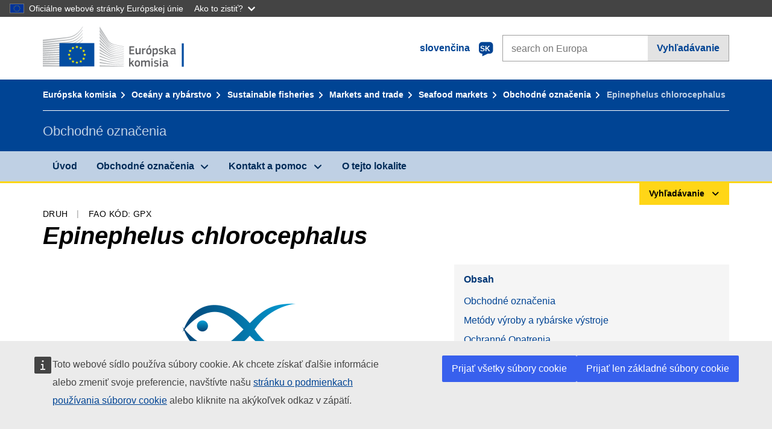

--- FILE ---
content_type: text/html;charset=UTF-8
request_url: https://fish-commercial-names.ec.europa.eu/fish-names/species/epinephelus-chlorocephalus_sk
body_size: 11794
content:
<!DOCTYPE html>
<html lang="sk" xmlns="http://www.w3.org/1999/xhtml" class="no-js" dir="ltr"><head id="j_idt6">
	    	
	    	<meta http-equiv="content-type" content="text/html; charset=utf-8" />
	    	<meta http-equiv="x-ua-compatible" content="IE=edge" />
	  		<meta name="viewport" content="width=device-width, initial-scale=1.0" />
	  		<link rel="canonical" href="https://fish-commercial-names.ec.europa.eu/fish-names/species/epinephelus-chlorocephalus_sk" />
			<link rel="alternate" hreflang="bg" href="https://fish-commercial-names.ec.europa.eu/fish-names/species/epinephelus-chlorocephalus_bg" />
			<link rel="alternate" hreflang="es" href="https://fish-commercial-names.ec.europa.eu/fish-names/species/epinephelus-chlorocephalus_es" />
			<link rel="alternate" hreflang="cs" href="https://fish-commercial-names.ec.europa.eu/fish-names/species/epinephelus-chlorocephalus_cs" />
			<link rel="alternate" hreflang="da" href="https://fish-commercial-names.ec.europa.eu/fish-names/species/epinephelus-chlorocephalus_da" />
			<link rel="alternate" hreflang="de" href="https://fish-commercial-names.ec.europa.eu/fish-names/species/epinephelus-chlorocephalus_de" />
			<link rel="alternate" hreflang="et" href="https://fish-commercial-names.ec.europa.eu/fish-names/species/epinephelus-chlorocephalus_et" />
			<link rel="alternate" hreflang="el" href="https://fish-commercial-names.ec.europa.eu/fish-names/species/epinephelus-chlorocephalus_el" />
			<link rel="alternate" hreflang="en" href="https://fish-commercial-names.ec.europa.eu/fish-names/species/epinephelus-chlorocephalus_en" />
			<link rel="alternate" hreflang="fr" href="https://fish-commercial-names.ec.europa.eu/fish-names/species/epinephelus-chlorocephalus_fr" />
			<link rel="alternate" hreflang="ga" href="https://fish-commercial-names.ec.europa.eu/fish-names/species/epinephelus-chlorocephalus_ga" />
			<link rel="alternate" hreflang="hr" href="https://fish-commercial-names.ec.europa.eu/fish-names/species/epinephelus-chlorocephalus_hr" />
			<link rel="alternate" hreflang="it" href="https://fish-commercial-names.ec.europa.eu/fish-names/species/epinephelus-chlorocephalus_it" />
			<link rel="alternate" hreflang="lv" href="https://fish-commercial-names.ec.europa.eu/fish-names/species/epinephelus-chlorocephalus_lv" />
			<link rel="alternate" hreflang="lt" href="https://fish-commercial-names.ec.europa.eu/fish-names/species/epinephelus-chlorocephalus_lt" />
			<link rel="alternate" hreflang="hu" href="https://fish-commercial-names.ec.europa.eu/fish-names/species/epinephelus-chlorocephalus_hu" />
			<link rel="alternate" hreflang="mt" href="https://fish-commercial-names.ec.europa.eu/fish-names/species/epinephelus-chlorocephalus_mt" />
			<link rel="alternate" hreflang="nl" href="https://fish-commercial-names.ec.europa.eu/fish-names/species/epinephelus-chlorocephalus_nl" />
			<link rel="alternate" hreflang="pl" href="https://fish-commercial-names.ec.europa.eu/fish-names/species/epinephelus-chlorocephalus_pl" />
			<link rel="alternate" hreflang="pt" href="https://fish-commercial-names.ec.europa.eu/fish-names/species/epinephelus-chlorocephalus_pt" />
			<link rel="alternate" hreflang="ro" href="https://fish-commercial-names.ec.europa.eu/fish-names/species/epinephelus-chlorocephalus_ro" />
			<link rel="alternate" hreflang="sk" href="https://fish-commercial-names.ec.europa.eu/fish-names/species/epinephelus-chlorocephalus_sk" />
			<link rel="alternate" hreflang="sl" href="https://fish-commercial-names.ec.europa.eu/fish-names/species/epinephelus-chlorocephalus_sl" />
			<link rel="alternate" hreflang="fi" href="https://fish-commercial-names.ec.europa.eu/fish-names/species/epinephelus-chlorocephalus_fi" />
			<link rel="alternate" hreflang="sv" href="https://fish-commercial-names.ec.europa.eu/fish-names/species/epinephelus-chlorocephalus_sv" />
	  		
	  		<meta name="robots" content="follow, index" />
	  		<meta name="googlebot" content="follow, index" />
	  		<meta name="revisit-after" content="15 days" />
    	<meta name="description" content="Epinephelus chlorocephalus (Valenciennes, 1830) - Viac o tomto druhu: Obchodné označenia, Metódy výroby a rybárske výstroje, Systémy kvality a výživové hodnoty v rámci EÚ, Ochranné Opatrenia, Trhové normy, Výskyt a biotop druhu, Opis druhu, Kombinovanú Nomenklatúru" />
	  		
	  		<meta name="keywords" content="Rybné hospodárstvo,Obchodné označenia,Informácie pre spotrebiteľov,Vedecké názvy" />
	  		
	  		<meta name="creator" content="COMM/DG/UNIT" />
	  		<meta name="reference" content="Rybné hospodárstvo" />
	  		
	  		<meta name="classification" content="22000" />
	  		
	  		<meta name="theme-color" content="#034ea1" />
    		<meta name="msapplication-TileColor" content="#034ea1" />
    		
    		<meta name="format-detection" content="telephone=no" />
    	
    		<script>
    			const htmlClassList = document.querySelector('html').classList;
    			htmlClassList.remove('no-js');
    			htmlClassList.add('has-js');
	        </script>
	  		
	  		
	    	
	    	<link href="https://cdn4.fpfis.tech.ec.europa.eu/ecl/v1.15.0/ec-preset-website/styles/ecl-ec-preset-website.css" rel="stylesheet" integrity="sha384-5BNTsemPu9aTaz0l+wKCFNMfQSrI3w2hZEKCh0ozzzV7zIgy0Qx2Dm4FuUyQE9OE sha512-txUza241fRUG66SBGGy2KskI4/3XAPuBJFUMTIoe0iSjvrtRsZEZiuSg62KERBzONDMT8TGWWc/KasyDdIn1YQ==" crossorigin="anonymous" />
	    	
	        <link rel="icon" type="image/png" sizes="16x16" href="../ec-preset-website-1.15.0/images/favicon/favicon-16x16.png" />
	        <link rel="icon" type="image/png" sizes="32x32" href="../ec-preset-website-1.15.0/images/favicon/favicon-32x32.png" />
	        <link rel="icon" type="image/png" sizes="96x96" href="../ec-preset-website-1.15.0/images/favicon/favicon-96x96.png" />
			<link rel="icon" type="image/png" sizes="192x192" href="../ec-preset-website-1.15.0/images/favicon/android-chrome-192x192.png" />
			
			<link rel="apple-touch-icon" sizes="57x57" href="../ec-preset-website-1.15.0/images/favicon/apple-touch-icon-57x57.png" />
			<link rel="apple-touch-icon" sizes="60x60" href="../ec-preset-website-1.15.0/images/favicon/apple-touch-icon-60x60.png" />
			<link rel="apple-touch-icon" sizes="72x72" href="../ec-preset-website-1.15.0/images/favicon/apple-touch-icon-72x72.png" />
			<link rel="apple-touch-icon" sizes="76x76" href="../ec-preset-website-1.15.0/images/favicon/apple-touch-icon-76x76.png" />
			<link rel="apple-touch-icon" sizes="114x114" href="../ec-preset-website-1.15.0/images/favicon/apple-touch-icon-114x114.png" />
			<link rel="apple-touch-icon" sizes="120x120" href="../ec-preset-website-1.15.0/images/favicon/apple-touch-icon-120x120.png" />
			<link rel="apple-touch-icon" sizes="144x144" href="../ec-preset-website-1.15.0/images/favicon/apple-touch-icon-144x144.png" />
			<link rel="apple-touch-icon" sizes="152x152" href="../ec-preset-website-1.15.0/images/favicon/apple-touch-icon-152x152.png" />
			<link rel="apple-touch-icon" sizes="180x180" href="../ec-preset-website-1.15.0/images/favicon/apple-touch-icon-180x180.png" />
			
			<link rel="shortcut icon" type="image/ico" href="../ec-preset-website-1.15.0/images/favicon/favicon.ico" />
			<link rel="shortcut icon" type="image/vnd.microsoft.icon" href="../ec-preset-website-1.15.0/images/favicon/favicon.ico" />
			
			<meta name="msapplication-square70x70logo" content="../ec-preset-website-1.15.0/images/favicon/mstile-70x70.png" />
			<meta name="msapplication-square150x150logo" content="../ec-preset-website-1.15.0/images/favicon/mstile-150x150.png" />
			<meta name="msapplication-square310x310logo" content="../ec-preset-website-1.15.0/images/favicon/mstile-310x310.png" />
			<meta name="msapplication-wide310x150logo" content="../ec-preset-website-1.15.0/images/favicon/mstile-310x150.png" />
			<meta name="msapplication-TileImage" content="../ec-preset-website-1.15.0/images/favicon/mstile-144x144.png" />
			
	        <title>Epinephelus chlorocephalus</title>
	        
	        
	        
	        
	        <script type="text/javascript" src="../jakarta.faces.resource/scripts/jquery/jquery-1.11.3.min.js.xhtml"></script>
    		<script type="text/javascript">
				
    			var requestContextPath ='../';
    		</script>
    		
    		
    		
    		 
    		
    		
    		<script defer="defer" src="https://webtools.europa.eu/load.js?globan=1110" type="text/javascript"></script><link rel="stylesheet" href="../jakarta.faces.resource/eNplzd0KgzAMBeAnSjOEwdjbxJLaav9oMmSwh5_Wi4m7S75zQlYeZ2rydCUr0MpSEuPdPMyAVgQpRpNChlmc2fbPbvYlWhImagw3M1xd9B35ikU9N-iR_B1UsiFPh7vGtLhIk-Bv7InUFpShv60JPI14kHhmPfte_wJt2lIy.css.xhtml?ln=omnifaces.combined&amp;v=1769621264870" crossorigin="use-credentials" integrity="" /><script src="../jakarta.faces.resource/eNrLSsxOLCpJ1EtLTE4ttgKTelnFNfm5eZkQITgLKAwAkVERgQ.js.xhtml?ln=omnifaces.combined&amp;v=1698851400000" crossorigin="use-credentials" integrity=""></script></head><body class="ecl-typography language-sk">
	        
	    	<script type="application/json">{"utility": "cck"}</script>
			<script type="application/json">
				{
					"utility": "analytics",
					"siteID":"608",
					"sitePath":["fish-commercial-names.ec.europa.eu"],
					"is404":false,
					"is403":false,
					"instance":"ec.europa.eu"
				}
			</script>
			<script type="application/json">
				{
					"service": "share",
					"version" : "2.0",
					"popup": false,
					"networks": [
						"x",
						"facebook",
						"linkedin",
						"email",
						"more"
					],
					"display": "icons",
					"via": "EU_MARE",
					"selection": false,
					"shortenurl": true,
					"target": true,
					"renderTo": "social-media-share",
					"render": true
				}
			</script><div id="skip-link" class="ecl-skip-link__wrapper ">
		<a href="#main-content" class="ecl-skip-link">Prejsť na obsah</a></div>
			<a id="top-anchor" tabindex="-1"></a>

	<header class="ecl-site-header" role="banner">
		

		

		<div class="ecl-container ecl-site-header__banner mare-site-header__banner">
			<a id="j_idt31" href="https://ec.europa.eu/info/index_sk" class="ecl-logo ecl-logo--logotype ecl-site-header__logo" title="Úvod - Európska komisia">
	 			<span class="ecl-u-sr-only">Úvod - Európska komisia</span>
			</a>
			
			<div class="ecl-language-list ecl-language-list--overlay ecl-site-header__language-list">
			
				<div id="ecl-overlay-language-list" class="ecl-dialog__overlay ecl-dialog__overlay--blue" aria-hidden="true"></div>
				
				<div class="ecl-lang-select-sites ecl-link" data-ecl-dialog="ecl-dialog" id="ecl-lang-select-sites__overlay">
        			<a href="#" class="ecl-lang-select-sites__link">
	    				<span class="ecl-lang-select-sites__label">slovenčina</span>
	    				<span class="ecl-lang-select-sites__code">
	      					<span class="ecl-icon ecl-icon--language ecl-lang-select-sites__icon"></span>
	      					<span class="ecl-lang-select-sites__code-text">sk</span>
	    				</span>
  					</a>
      			</div>
      			
      			<div class="ecl-dialog ecl-dialog--transparent ecl-dialog--wide mare-dialog" id="ecl-dialog" aria-labelledby="ecl-dialog-title" aria-describedby="ecl-dialog-description" aria-hidden="true" role="dialog">
        			<h3 id="ecl-dialog-title" class="ecl-heading ecl-heading--h3 ecl-u-sr-only">Dialog</h3>
        			<p id="ecl-dialog-description" class="ecl-u-sr-only"></p>
        			<div class="ecl-dialog__body">
          				<section>
            				<div class="">
	              				<div class="ecl-container">
	                				<div class="ecl-row">
	                  					<div class="ecl-col-lg-8 ecl-offset-lg-2">
	                    					<h2 lang="en" class="ecl-heading ecl-heading--h2 ecl-dialog__title">
	                      						<span class="ecl-icon ecl-icon--generic-lang"></span> Výber jazyka
	                    					</h2>
	                    					<div class="ecl-row">
	                    						<div class="ecl-col-md-6"><a href="./epinephelus-chlorocephalus_bg" class="ecl-button ecl-button--default ecl-button--block ecl-language-list__button " hreflang="bg" lang="bg" rel="alternate">български</a><a href="./epinephelus-chlorocephalus_es" class="ecl-button ecl-button--default ecl-button--block ecl-language-list__button " hreflang="es" lang="es" rel="alternate">español</a><a href="./epinephelus-chlorocephalus_cs" class="ecl-button ecl-button--default ecl-button--block ecl-language-list__button " hreflang="cs" lang="cs" rel="alternate">čeština</a><a href="./epinephelus-chlorocephalus_da" class="ecl-button ecl-button--default ecl-button--block ecl-language-list__button " hreflang="da" lang="da" rel="alternate">dansk</a><a href="./epinephelus-chlorocephalus_de" class="ecl-button ecl-button--default ecl-button--block ecl-language-list__button " hreflang="de" lang="de" rel="alternate">Deutsch</a><a href="./epinephelus-chlorocephalus_et" class="ecl-button ecl-button--default ecl-button--block ecl-language-list__button " hreflang="et" lang="et" rel="alternate">eesti</a><a href="./epinephelus-chlorocephalus_el" class="ecl-button ecl-button--default ecl-button--block ecl-language-list__button " hreflang="el" lang="el" rel="alternate">Ελληνικά</a><a href="./epinephelus-chlorocephalus_en" class="ecl-button ecl-button--default ecl-button--block ecl-language-list__button " hreflang="en" lang="en" rel="alternate">English</a><a href="./epinephelus-chlorocephalus_fr" class="ecl-button ecl-button--default ecl-button--block ecl-language-list__button " hreflang="fr" lang="fr" rel="alternate">français</a><a href="./epinephelus-chlorocephalus_ga" class="ecl-button ecl-button--default ecl-button--block ecl-language-list__button " hreflang="ga" lang="ga" rel="alternate">Gaeilge</a><a href="./epinephelus-chlorocephalus_hr" class="ecl-button ecl-button--default ecl-button--block ecl-language-list__button " hreflang="hr" lang="hr" rel="alternate">hrvatski</a><a href="./epinephelus-chlorocephalus_it" class="ecl-button ecl-button--default ecl-button--block ecl-language-list__button " hreflang="it" lang="it" rel="alternate">italiano</a></div><div class="ecl-col-md-6"><a href="./epinephelus-chlorocephalus_lv" class="ecl-button ecl-button--default ecl-button--block ecl-language-list__button " hreflang="lv" lang="lv" rel="alternate">latviešu</a><a href="./epinephelus-chlorocephalus_lt" class="ecl-button ecl-button--default ecl-button--block ecl-language-list__button " hreflang="lt" lang="lt" rel="alternate">lietuvių</a><a href="./epinephelus-chlorocephalus_hu" class="ecl-button ecl-button--default ecl-button--block ecl-language-list__button " hreflang="hu" lang="hu" rel="alternate">magyar</a><a href="./epinephelus-chlorocephalus_mt" class="ecl-button ecl-button--default ecl-button--block ecl-language-list__button " hreflang="mt" lang="mt" rel="alternate">Malti</a><a href="./epinephelus-chlorocephalus_nl" class="ecl-button ecl-button--default ecl-button--block ecl-language-list__button " hreflang="nl" lang="nl" rel="alternate">Nederlands</a><a href="./epinephelus-chlorocephalus_pl" class="ecl-button ecl-button--default ecl-button--block ecl-language-list__button " hreflang="pl" lang="pl" rel="alternate">polski</a><a href="./epinephelus-chlorocephalus_pt" class="ecl-button ecl-button--default ecl-button--block ecl-language-list__button " hreflang="pt" lang="pt" rel="alternate">português</a><a href="./epinephelus-chlorocephalus_ro" class="ecl-button ecl-button--default ecl-button--block ecl-language-list__button " hreflang="ro" lang="ro" rel="alternate">română</a><a href="./epinephelus-chlorocephalus_sk" class="ecl-button ecl-button--default ecl-button--block ecl-language-list__button ecl-language-list__button--active" hreflang="sk" lang="sk" rel="alternate">slovenčina
	<span class="ecl-icon ecl-icon--check ecl-u-f-r"></span></a><a href="./epinephelus-chlorocephalus_sl" class="ecl-button ecl-button--default ecl-button--block ecl-language-list__button " hreflang="sl" lang="sl" rel="alternate">slovenščina</a><a href="./epinephelus-chlorocephalus_fi" class="ecl-button ecl-button--default ecl-button--block ecl-language-list__button " hreflang="fi" lang="fi" rel="alternate">suomi</a><a href="./epinephelus-chlorocephalus_sv" class="ecl-button ecl-button--default ecl-button--block ecl-language-list__button " hreflang="sv" lang="sv" rel="alternate">svenska</a>
	                    						</div>
	                    						<button class="ecl-dialog__dismiss ecl-dialog__dismiss--inverted">Zatvoriť</button>
	                    					</div>
	                    				</div>
	                    			</div>
	                    		</div>
	                    	</div>
	                    </section>
	                </div>
	            </div>
	            
      		</div>

			<form id="nexteuropa-europa-search-search-form" class="ecl-search-form ecl-site-header__search ecl-u-mt-none ecl-u-mt-sm-s" action="https://ec.europa.eu/search/?" method="get" accept-charset="UTF-8">
				<label for="global-search" class="ecl-search-form__textfield-wrapper">
					<span class="ecl-u-sr-only">Search on Europa websites</span>
					<input id="global-search" type="search" class="ecl-text-input ecl-search-form__textfield" name="QueryText" maxlength="128" placeholder="search on Europa" />
					<input type="hidden" name="swlang" value="sk" />
				</label>
				<button class="ecl-button ecl-button--form ecl-search-form__button" type="submit">Vyhľadávanie</button>
			</form>
		</div>
	</header>
	
	<div id="page-header" class="ecl-page-header">
  		<div class="ecl-container">
	
	<nav id="page-header:j_idt45" class="ecl-breadcrumb null" aria-label="breadcrumb">
  		<span class="ecl-u-sr-only">You are here:</span>
  		<ol class="ecl-breadcrumb__segments-wrapper">
  				<li class="ecl-breadcrumb__segment ecl-breadcrumb__segment--first"><a href="https://ec.europa.eu/info/index_sk" class="ecl-link ecl-link--inverted ecl-link--standalone ecl-breadcrumb__link">Európska komisia</a>
    			</li>
  				<li class="ecl-breadcrumb__segment"><a href="https://ec.europa.eu/oceans-and-fisheries/index_sk" class="ecl-link ecl-link--inverted ecl-link--standalone ecl-breadcrumb__link">Oceány a rybárstvo</a>
    			</li>
  				<li class="ecl-breadcrumb__segment"><a href="https://ec.europa.eu/oceans-and-fisheries/fisheries_sk" class="ecl-link ecl-link--inverted ecl-link--standalone ecl-breadcrumb__link">Sustainable fisheries</a>
    			</li>
  				<li class="ecl-breadcrumb__segment"><a href="https://ec.europa.eu/oceans-and-fisheries/fisheries/markets-and-trade_sk" class="ecl-link ecl-link--inverted ecl-link--standalone ecl-breadcrumb__link">Markets and trade</a>
    			</li>
  				<li class="ecl-breadcrumb__segment"><a href="https://ec.europa.eu/oceans-and-fisheries/fisheries/markets-and-trade/seafood-markets_sk" class="ecl-link ecl-link--inverted ecl-link--standalone ecl-breadcrumb__link">Seafood markets</a>
    			</li>
  				<li class="ecl-breadcrumb__segment"><a href="../home_sk" class="ecl-link ecl-link--inverted ecl-link--standalone ecl-breadcrumb__link">Obchodné označenia</a>
    			</li>
  			<li class="ecl-breadcrumb__segment ecl-breadcrumb__segment--last">
  				<span>Epinephelus chlorocephalus</span>
  			</li>
	  	</ol>
	</nav>
			
  			<div class="ecl-page-header__body">
  					<div class="ecl-page-header__identity">Obchodné označenia</div>
  			</div>
  		</div>
  	</div>
	
	<nav id="navigation-menu" class="ecl-navigation-menu null" aria-label="Main Navigation">
		<div class="ecl-container">
			<button class="ecl-navigation-menu__toggle ecl-navigation-menu__hamburger ecl-navigation-menu__hamburger--squeeze" aria-controls="nav-menu-expandable-root" aria-expanded="false">
      			<span class="ecl-navigation-menu__hamburger-box">
        			<span class="ecl-navigation-menu__hamburger-inner"></span>
      			</span>
      			<span class="ecl-navigation-menu__hamburger-label">Menu</span>
    		</button>
    		<ul class="ecl-navigation-menu__root" id="nav-menu-expandable-root" hidden="true">
    				<li class="ecl-navigation-menu__item"><a href="../home_sk" class="ecl-navigation-menu__link">Úvod</a>
    				</li>
    				<li class="ecl-navigation-menu__item"><a href="#" class="ecl-navigation-menu__link" aria-controls="nav-menu-expandable-group-1" aria-expanded="false" aria-haspopup="true">Obchodné označenia</a>
								<div class="ecl-navigation-menu__group ecl-row" id="nav-menu-expandable-group-1">
									<div class="ecl-col">
										<ul class="ecl-navigation-menu__links ecl-list ecl-list--unstyled">
												<li class="ecl-navigation-menu__item"><a href="../aquatic-resources_sk" class="ecl-navigation-menu__link">Rozšírené vyhľadávanie</a>
												</li>
												<li class="ecl-navigation-menu__item"><a href="../member-states_sk" class="ecl-navigation-menu__link">Vnútroštátnych zoznamov</a>
												</li>
												<li class="ecl-navigation-menu__item"><a href="../open-data_sk" class="ecl-navigation-menu__link">Otvorené dáta</a>
												</li>
										</ul>
									</div>
								</div>
    				</li>
    				<li class="ecl-navigation-menu__item"><a href="#" class="ecl-navigation-menu__link" aria-controls="nav-menu-expandable-group-2" aria-expanded="false" aria-haspopup="true">Kontakt a pomoc</a>
								<div class="ecl-navigation-menu__group ecl-row" id="nav-menu-expandable-group-2">
									<div class="ecl-col">
										<ul class="ecl-navigation-menu__links ecl-list ecl-list--unstyled">
												<li class="ecl-navigation-menu__item"><a href="../contact_sk" class="ecl-navigation-menu__link">Kontakt</a>
												</li>
												<li class="ecl-navigation-menu__item"><a href="../faq_sk" class="ecl-navigation-menu__link">Najčastejšie otázky</a>
												</li>
										</ul>
									</div>
								</div>
    				</li>
    				<li class="ecl-navigation-menu__item"><a href="../about_sk" class="ecl-navigation-menu__link">O tejto lokalite</a>
    				</li>
    		</ul>
		</div>
	</nav><div class="ecl-u-d-flex ecl-u-flex-column-reverse">
		
		<div style="border-top: 3px solid #ffd617;">
			<div style="text-align: right; margin-top: -3px;" class="ecl-container ecl-u-mt-xxxs">
				<button aria-expanded="false" id="quick-search-expandable-button" aria-controls="quick-search-expandable" class="ecl-button ecl-button--call ecl-expandable__button ecl-u-fs-xs ecl-u-ph-xs ecl-u-pv-xxs ecl-u-d-inline-block">Vyhľadávanie</button>
			</div>
		</div>
		<div aria-hidden="true" aria-labelledby="quick-search-expandable-button" id="quick-search-expandable" class="ecl-u-aria" style="background-color: #f2f5f9;">
			<div class="ecl-container">
<form id="quick-search-form" name="quick-search-form" method="post" action="./epinephelus-chlorocephalus_sk" class="ecl-form ecl-u-pt-xs ecl-u-pb-m" enctype="application/x-www-form-urlencoded" data-partialsubmit="true">
<input type="hidden" name="quick-search-form" value="quick-search-form" />

					<fieldset>
						<legend class="ecl-u-sr-only"></legend>

	<div id="quick-search-form:quick-search-option" role="radiogroup" aria-labelledby="quick-search-form:quick-search-option_label" class="ecl-radio-group ecl-u-d-lg-flex mare-radio-group-tab ecl-u-mv-xxxs">
  		<p id="quick-search-form:quick-search-option_label" class="ecl-u-sr-only">Search by</p>
<label class="ecl-form-label ecl-radio" for="quick-search-form:quick-search-option:search-option:0"><input type="radio" class="ecl-radio__input ecl-u-sr-only" checked="checked" name="quick-search-form:quick-search-option:search-option" id="quick-search-form:quick-search-option:search-option:0" value="1" /><span class="ecl-radio__label">Obchodné označenia</span></label>
<label class="ecl-form-label ecl-radio" for="quick-search-form:quick-search-option:search-option:1"><input type="radio" class="ecl-radio__input ecl-u-sr-only" name="quick-search-form:quick-search-option:search-option" id="quick-search-form:quick-search-option:search-option:1" value="2" /><span class="ecl-radio__label">Vedecký názov</span></label>
<label class="ecl-form-label ecl-radio" for="quick-search-form:quick-search-option:search-option:2"><input type="radio" class="ecl-radio__input ecl-u-sr-only" name="quick-search-form:quick-search-option:search-option" id="quick-search-form:quick-search-option:search-option:2" value="3" /><span class="ecl-radio__label">FAO alfa-3 kód</span></label>
<label class="ecl-form-label ecl-radio" for="quick-search-form:quick-search-option:search-option:3"><input type="radio" class="ecl-radio__input ecl-u-sr-only" name="quick-search-form:quick-search-option:search-option" id="quick-search-form:quick-search-option:search-option:3" value="4" /><span class="ecl-radio__label">Kombinovanú Nomenklatúru</span></label>
	</div>
					</fieldset>
					<div class="ecl-search-form ecl-search-form--internal"><label id="quick-search-form:quick-search-label" for="quick-search-form:quick-search-input" class="ecl-form-label ecl-u-sr-only">Enter the search term</label>
						<label class="ecl-form-label ecl-u-sr-only" for="tt-hint">Enter the search term</label>
						<span class="ecl-search-form__textfield-wrapper ecl-u-bg-default"><input id="quick-search-form:quick-search-input" type="search" name="quick-search-form:quick-search-input" autocomplete="off" class="ecl-text-input ecl-search-form__textfield autocomplete " maxlength="524288" placeholder="" />
						</span><input id="quick-search-form:quick-hidden-match" type="hidden" name="quick-search-form:quick-hidden-match" value="n" /><button id="quick-search-form:quick-search-button" type="submit" name="quick-search-form:quick-search-button" value="Vyhľadávanie" class="ecl-button ecl-button--form-primary ecl-search-form__button">Vyhľadávanie</button>
					</div><input type="hidden" name="jakarta.faces.ViewState" value="-1644854329960770948:4306058238561824267" autocomplete="off" />
</form>
			</div>
		</div></div>




    	<main>
  			<a id="main-content" tabindex="-1"></a>
		
		<div class="ecl-container ecl-u-mb-l ecl-u-mt-m ecl-u-mt-md-xxxs">
			<div class="ecl-meta"><span class="ecl-meta__item">Druh</span>
  				<span class="ecl-meta__item">FAO kód: GPX</span>
  			</div>
			<h1 class="ecl-heading ecl-heading--h1 ecl-u-mt-xxxs mare-scientific-name">Epinephelus chlorocephalus</h1>
			
			<div class="ecl-row ecl-u-align-items-center">
				<div class="ecl-col-12 ecl-col-lg-7"><div class="ecl-u-d-flex ecl-u-flex-column ecl-u-align-items-center"><img src="../jakarta.faces.resource/images/logo.png.xhtml" alt="Obrázok nie je k dispozícii" title="Obrázok nie je k dispozícii" class="ecl-image--fluid" />
						<span class="ecl-u-d-block ecl-u-fs-xs ecl-u-mt-xxs ecl-u-color-grey-75">Obrázok nie je k dispozícii</span></div>
				</div>

				<div class="ecl-col-12 ecl-col-lg-5 ecl-u-align-self-start">
					
					<div class="ecl-link-block ecl-u-mt-m ecl-u-mt-lg-none">
  						<div class="ecl-link-block__title">Obsah</div>
 						<ul class="ecl-link-block__list">
   							<li class="ecl-link-block__item">
   								<a class="ecl-link ecl-link--standalone ecl-link-block__link" href="#commdes">Obchodné označenia</a>
   							</li>
   							<li class="ecl-link-block__item">
     								<a class="ecl-link ecl-link--standalone ecl-link-block__link" href="#ecl-accordion-header-prod-gears">Metódy výroby a rybárske výstroje</a>
   							</li>
   							<li class="ecl-link-block__item">
     								<a class="ecl-link ecl-link--standalone ecl-link-block__link" href="#ecl-accordion-header-conserv-meas">Ochranné Opatrenia</a>
   							</li>
   							<li class="ecl-link-block__item">
     								<a class="ecl-link ecl-link--standalone ecl-link-block__link" href="#ecl-accordion-header-market-stands">Trhové normy</a>
   							</li>
   							<li class="ecl-link-block__item">
     								<a class="ecl-link ecl-link--standalone ecl-link-block__link" href="#ecl-accordion-header-distrib-habitat">Výskyt a biotop druhu</a>
   							</li>
   							<li class="ecl-link-block__item">
     								<a class="ecl-link ecl-link--standalone ecl-link-block__link" href="#ecl-accordion-header-species-descr">Opis druhu</a>
   							</li>
 						</ul>
					</div>
				</div>
			</div>
		</div>
		
		
		<div id="commdes" class="ecl-container ecl-u-mv-l">
			<h2 class="ecl-heading ecl-heading--h2">Obchodné označenia</h2>
			
			<div class="ecl-u-mt-m"><div class="comm_des_tbl_cont">
					
					<table id="designation-table" class="ecl-table ecl-table--responsive">
						<thead>
							<tr>
								<th scope="col">Krajina</th>
								<th scope="col">Obchodné označenia</th>
								<th scope="col">Názvy akceptované alebo povolené na miestnej alebo regionálnej úrovni</th>
							</tr>
						</thead>
						<tbody>
							<tr>
								<td>
									<div class="ecl-u-d-flex ecl-u-align-items-center ecl-u-mt-xxs ecl-u-mt-md-none">
										<div class="fflag fflag-DE ff-lg ecl-u-mr-xxs"></div>
										<span class="mare-u-white-space-nowrap">Nemecko</span>
									</div>	
								</td>
								<td>
									<ul class="ecl-list--unstyled ecl-u-ma-none">
										<li class="ecl-u-mt-xxs ecl-u-mt-md-none">
											<div class="ecl-u-d-flex ecl-u-align-items-start">
												<span class="mare-lang-label" title="nemčina">de</span>
												<span>
													<span class="mare-u-fw-bold ecl-u-color-primary" lang="de">Zackenbarsch</span>
												</span>
											</div>
										</li>
									</ul>
								</td>
								<td><span class="ecl-u-d-block ecl-u-mt-xxs ecl-u-mt-md-none">–</span>
								</td>
							</tr>
							<tr>
								<td>
									<div class="ecl-u-d-flex ecl-u-align-items-center ecl-u-mt-xxs ecl-u-mt-md-none">
										<div class="fflag fflag-PT ff-lg ecl-u-mr-xxs"></div>
										<span class="mare-u-white-space-nowrap">Portugalsko</span>
									</div>	
								</td>
								<td>
									<ul class="ecl-list--unstyled ecl-u-ma-none">
										<li class="ecl-u-mt-xxs ecl-u-mt-md-none">
											<div class="ecl-u-d-flex ecl-u-align-items-start">
												<span class="mare-lang-label" title="portugalčina">pt</span>
												<span>
													<span class="mare-u-fw-bold ecl-u-color-primary" lang="pt">Garoupa</span>
												</span>
											</div>
										</li>
									</ul>
								</td>
								<td><span class="ecl-u-d-block ecl-u-mt-xxs ecl-u-mt-md-none">–</span>
								</td>
							</tr>
							<tr>
								<td>
									<div class="ecl-u-d-flex ecl-u-align-items-center ecl-u-mt-xxs ecl-u-mt-md-none">
										<div class="fflag fflag-AT ff-lg ecl-u-mr-xxs"></div>
										<span class="mare-u-white-space-nowrap">Rakúsko</span>
									</div>	
								</td>
								<td>
									<ul class="ecl-list--unstyled ecl-u-ma-none">
										<li class="ecl-u-mt-xxs ecl-u-mt-md-none">
											<div class="ecl-u-d-flex ecl-u-align-items-start">
												<span class="mare-lang-label" title="nemčina">de</span>
												<span>
													<span class="mare-u-fw-bold ecl-u-color-primary" lang="de">Zackenbarsch</span>
												</span>
											</div>
										</li>
									</ul>
								</td>
								<td><span class="ecl-u-d-block ecl-u-mt-xxs ecl-u-mt-md-none">–</span>
								</td>
							</tr>
							<tr>
								<td>
									<div class="ecl-u-d-flex ecl-u-align-items-center ecl-u-mt-xxs ecl-u-mt-md-none">
										<div class="fflag fflag-SI ff-lg ecl-u-mr-xxs"></div>
										<span class="mare-u-white-space-nowrap">Slovinsko</span>
									</div>	
								</td>
								<td>
									<ul class="ecl-list--unstyled ecl-u-ma-none">
										<li class="ecl-u-mt-xxs ecl-u-mt-md-none">
											<div class="ecl-u-d-flex ecl-u-align-items-start">
												<span class="mare-lang-label" title="slovinčina">sl</span>
												<span>
													<span class="mare-u-fw-bold ecl-u-color-primary" lang="sl">kirnje</span>
												</span>
											</div>
										</li>
									</ul>
								</td>
								<td><span class="ecl-u-d-block ecl-u-mt-xxs ecl-u-mt-md-none">–</span>
								</td>
							</tr>
						</tbody>
					</table></div>
			</div>
		</div>
			
			<div class="ecl-container ecl-u-mv-l">
				<div class="accord-container">
	
	<dl id="sciname-acc" class="ecl-accordion" role="presentation">
	
	<dt role="heading" aria-level="2">
    	<button id="ecl-accordion-header-prod-gears" class="ecl-accordion__header panel-with-carousel" aria-controls="ecl-accordion-panel-prod-gears" aria-expanded="false">
    		<span class="ecl-accordion__header-icon ecl-icon--rounded ecl-u-bg-secondary fas fa-ship"></span>
      		Metódy výroby a rybárske výstroje
    	</button>
  	</dt>
  	<dd id="ecl-accordion-panel-prod-gears" class="ecl-accordion__panel null" role="region" aria-labelledby="ecl-accordion-header-prod-gears" aria-hidden="true">
			
			<div class="ecl-u-pt-s">
					<h3 class="ecl-heading ecl-heading--h3">Hlavné metódy výroby</h3>
					<ul class="ecl-list--unstyled ecl-u-d-flex ecl-u-color-grey-100">
							<li>
								<div class="ecl-u-d-inline-block ecl-u-mh-s mare-u-text-center">
									<div class="mare-sprite-pm-hab mare-sprite-species-caught"></div>
									<div class="mare-u-text-center ecl-u-mv-xxs">Ulovené</div>
								</div>
							</li>
					</ul>
					<p class="ecl-u-fs-xs">
						<span class="mare-u-fw-bold">Zdroj: </span>
						<span class="ecl-u-color-grey-100">Froese, R. and D. Pauly. Editors. FishBase. </span><a href="https://www.fishbase.de/summary/7337" class="ecl-link ecl-link--external"><span class="mare-scientific-name">Epinephelus chlorocephalus</span> (Valenciennes, 1830)</a>
					</p>
			
			</div>
  	</dd>
	
	<dt role="heading" aria-level="2">
    	<button id="ecl-accordion-header-conserv-meas" class="ecl-accordion__header panel-with-carousel" aria-controls="ecl-accordion-panel-conserv-meas" aria-expanded="false">
    		<span class="ecl-accordion__header-icon ecl-icon--rounded ecl-u-bg-secondary fas fa-ruler"></span>
      		Ochranné Opatrenia
    	</button>
  	</dt>
  	<dd id="ecl-accordion-panel-conserv-meas" class="ecl-accordion__panel null" role="region" aria-labelledby="ecl-accordion-header-conserv-meas" aria-hidden="true">
			
			<div class="ecl-u-pt-s">

					<h3 class="ecl-heading ecl-heading--h3">Minimálne ochranné referenčné veľkosti</h3>
					
					<div class="ecl-message ecl-u-bg-default" role="alert">
  						<span class="ecl-u-sr-only">Informative message</span>
  						<div class="ecl-message__body">
  							<p class="ecl-paragraph ecl-u-fs-s mare-u-fullwidth">
  								Ako definuje čl. 8 Nariadenia (EÚ) 2015/812 Európskeho parlamentu z 20. mája 2015, doplňujúce článok 47 Nariadenia (EÚ) č. 1379/2013, v ktorom boli stanovené referenčné veľkosti minimálnej konzervácie, budú predstavovať minimálne veľkosti marketingu.
  								<a href="https://eur-lex.europa.eu/legal-content/sk/TXT/?uri=celex%3A32015R0812" title="Viac" target="_blank" class="ecl-link ecl-link--external ecl-u-d-block ecl-u-mt-xxxs">Viac</a>
  							</p>
  						</div>
  					</div>
					
					<div class="ecl-row ecl-u-mt-m ecl-u-color-grey-100">
							<div class="ecl-col-xl-6 ecl-u-mb-xs">
								<div class="ecl-u-bg-default ecl-u-pa-s mare-u-border-grey-10 mare-u-fullheight">
									<div class="mare-u-fw-bold">Minimálna ochranná referenčná veľkosť</div>
									<div class="ecl-u-mt-xs">
										<span class="ecl-u-bg-secondary mare-u-fw-bold ecl-u-d-inline-block ecl-u-mr-xs ecl-u-pa-xxs mare-u-text-center">≥ 45.0 cm</span>Celková dĺžka (CD)
									</div>
									<div class="ecl-u-mt-s mare-u-fw-bold">Rybolovné oblasti</div>
									<ul class="ecl-u-mt-xs ecl-list--unstyled ecl-u-ml-xl-xxs">
											<li><span class="ecl-u-color-primary mare-u-fw-bold">37.1</span> <span>západná časť Stredozemného mora</span></li>
											<li class="ecl-u-mt-xxs"><span class="ecl-u-color-primary mare-u-fw-bold">37.2</span> <span>stredná časť Stredozemného mora</span></li>
											<li class="ecl-u-mt-xxs"><span class="ecl-u-color-primary mare-u-fw-bold">37.3</span> <span>východná časť Stredozemného mora</span></li>
									</ul>
								</div>
							</div>
					</div>
			
			</div>
  	</dd>
	
	<dt role="heading" aria-level="2">
    	<button id="ecl-accordion-header-market-stands" class="ecl-accordion__header panel-with-carousel" aria-controls="ecl-accordion-panel-market-stands" aria-expanded="false">
    		<span class="ecl-accordion__header-icon ecl-icon--rounded ecl-u-bg-secondary fas fa-balance-scale"></span>
      		Trhové normy
    	</button>
  	</dt>
  	<dd id="ecl-accordion-panel-market-stands" class="ecl-accordion__panel null" role="region" aria-labelledby="ecl-accordion-header-market-stands" aria-hidden="true">
				<div class="ecl-message ecl-u-bg-default ecl-u-mt-m" role="alert">
 						<span class="ecl-u-sr-only">Informative message</span>
 						<div class="ecl-message__body">
 							<p class="ecl-paragraph ecl-u-fs-s mare-u-fullwidth">
 								Ako definuje čl. 8 Nariadenia (EÚ) 2015/812 Európskeho parlamentu z 20. mája 2015, doplňujúce článok 47 Nariadenia (EÚ) č. 1379/2013, v ktorom boli stanovené referenčné veľkosti minimálnej konzervácie, budú predstavovať minimálne veľkosti marketingu.
 								<a href="https://eur-lex.europa.eu/legal-content/sk/TXT/?uri=celex%3A32015R0812" title="Viac" target="_blank" class="ecl-link ecl-link--external ecl-u-d-block ecl-u-mt-xxxs">Viac</a>
 							</p>
 						</div>
 					</div>
  	</dd>
	
	<dt role="heading" aria-level="2">
    	<button id="ecl-accordion-header-distrib-habitat" class="ecl-accordion__header panel-with-carousel" aria-controls="ecl-accordion-panel-distrib-habitat" aria-expanded="false">
    		<span class="ecl-accordion__header-icon ecl-icon--rounded ecl-u-bg-secondary fas fa-water"></span>
      		Výskyt a biotop druhu
    	</button>
  	</dt>
  	<dd id="ecl-accordion-panel-distrib-habitat" class="ecl-accordion__panel null" role="region" aria-labelledby="ecl-accordion-header-distrib-habitat" aria-hidden="true">
			
			<div class="ecl-u-pt-s">
			
				<h3 class="ecl-heading ecl-heading--h3">Biotop</h3>
				<ul class="ecl-list--unstyled ecl-row ecl-u-color-grey-100">
						<li class="ecl-col-6 ecl-col-md-auto ecl-u-mb-s">
							<div class="ecl-u-d-block ecl-u-ml-md-s mare-u-text-center">
								<div class="mare-sprite-pm-hab mare-sprite-habitat mare-sprite-habitat-md mare-sprite-habitat-marine ecl-u-mb-xxxs ecl-u-mh-auto"></div>
								<div>Slaná voda</div>
							</div>
						</li>
				</ul>
					<h3 class="ecl-heading ecl-heading--h3">FAO Hlavných Oblastí Rybolovu</h3>
					<ul class="ecl-row ecl-list--unstyled">
							<li class="ecl-col-md-6 ecl-col-lg-4"><a href="../fishing-areas_sk" class="ecl-link ecl-list-item__link mare-u-fullheight ecl-u-pv-xxs">
									<div class="ecl-u-sr-only">List item: Tichý oceán, stredovýchod</div>
									<div class="ecl-list-item__body ecl-u-d-flex ecl-u-flex-column mare-u-border-grey-10"><img src="../jakarta.faces.resource/images/faoareas/area77.png.xhtml" alt="Oblasť FAO 77 - Tichý oceán, stredovýchod" title="Oblasť FAO 77 - Tichý oceán, stredovýchod" class="ecl-image ecl-image--fluid" loading="lazy" />
										<h3 class="ecl-list-item__title ecl-heading ecl-heading--h3 ecl-u-mv-none ecl-u-pt-xxs ecl-u-pl-xxs ecl-u-bg-default" style="height: 3.135em;">Oblasť 77 - Tichý oceán, stredovýchod</h3>
									</div></a>
							</li>
					</ul>
						<p class="ecl-u-fs-xs">
							<span class="mare-u-fw-bold">Zdroj: </span>
							<span class="ecl-u-color-grey-100">Froese, R. and D. Pauly. Editors. FishBase. </span><a href="https://www.fishbase.de/summary/7337" class="ecl-link ecl-link--external"><span class="mare-scientific-name">Epinephelus chlorocephalus</span> (Valenciennes, 1830)</a>
						</p>
			
			</div>
  	</dd>
	
	<dt role="heading" aria-level="2">
    	<button id="ecl-accordion-header-species-descr" class="ecl-accordion__header panel-with-carousel" aria-controls="ecl-accordion-panel-species-descr" aria-expanded="false">
    		<span class="ecl-accordion__header-icon ecl-icon--rounded ecl-u-bg-secondary fas fa-fish fa-flip-horizontal"></span>
      		Opis druhu
    	</button>
  	</dt>
  	<dd id="ecl-accordion-panel-species-descr" class="ecl-accordion__panel null" role="region" aria-labelledby="ecl-accordion-header-species-descr" aria-hidden="true">
			
			<div class="ecl-u-pa-s ecl-u-bg-default ecl-u-mt-s mare-u-border-grey-10">
				<div class="ecl-field">
  					<div class="ecl-field__label">Vedecký názov</div>
  					<div class="ecl-field__body"><span class="mare-scientific-name">Epinephelus chlorocephalus</span></div>
				</div><div class="ecl-field">
					<div class="ecl-field__label">Autor</div>
					<div class="ecl-field__body">(Valenciennes, 1830)</div></div><div class="ecl-field">
					<div class="ecl-field__label">Úroveň</div>
					<div class="ecl-field__body">Druh</div></div><div class="ecl-field">
					<div class="ecl-field__label">FAO kód</div>
					<div class="ecl-field__body">GPX</div></div><div class="ecl-u-mt-m">
					<div class="ecl-field ecl-u-align-items-baseline">
						<div class="ecl-field__label">Morfologický opis</div>
						<div class="ecl-field__body">
							<p class="ecl-paragraph ecl-paragraph--s ecl-u-ma-none"><span class="mare-lang-label">angličtina</span>Distinguished by the following characteristics: dorsal part of head and snout green; cheeks pale green; body greenish with 7-8 alternating stripes of greenish brown and yellow-orange; dorsal and anal fins greenish, spotted with reddish brown at base; paired fins light greenish without spots; caudal fin greenish with faint reddish bars; body depth 3.4 times in SL; head length 2.6 times in SL; pointed head; interorbital area flat; dorsal profile of head slightly convex; subangular preopercle;, 5 distinctly enlarged serrae at the angle; straight upper edge of operculum; maxilla not reaching past vertical at rear edge of eye; 2 rows of teeth in midlateral part of lower jaw; caudal fin rounded; ctenoid lateral body scales (Ref. 089707).
							</p>
	
	<a aria-controls="trans" aria-expanded="false" class="ecl-link ecl-expandable__button ecl-u-d-block ecl-u-mt-xxs" href="#" id="trans-expandable-button" data-label-expanded="Zobraziť preklad" data-label-collapsed="Zobraziť preklad">Zobraziť preklad</a>
  	<div aria-hidden="true" aria-labelledby="trans-expandable-button" class="ecl-u-aria" id="trans">
									<p class="ecl-paragraph ecl-paragraph--xs ecl-u-mt-xxs">
										<span class="ecl-u-d-block ecl-u-mb-xxxs">Preložené z angličtiny od BING</span>
										Tento preklad je iba orientačný: kvôli nedostatočnej kvalite zdrojového textu sú morfologické deskriptory dostupné iba v angličtine v BETA verzii systému.  Viacjazyčné informácie budú dostupné v budúcich verziách.
									</p>
									<p class="ecl-paragraph ecl-paragraph--s ecl-u-mt-xxs ecl-u-mb-none"><span class="mare-lang-label">slovenčina</span>Vyznačuje týmito vlastnosťami: chrbtová časť hlavy a Okápek zelená; tváre bledo zelená; telo zelenkavá s 7-8 striedavé prúžky zeleno hnedá a žltá-oranžová; chrbtovej a análnej plutvy zelenkavá, bodkovaný s červenohnedú základni; párové plutvy svetlo zeleno bez škvrny; zeleno chvostovej plutvy s slabý červenkasté barov; telo hĺbku 3,4 krát v SL; dĺžky hlavy 2.6 krát v SL; špicaté hlavy; Interorbital plocha bytu; chrbtovej profil hlavy mierne konvexné; subangular preopercle, 5 výrazne zväčšené serrae uhlom; rovno horného okraja operculum; čeľusť nedosahujú okolo zvislej k zadnému okraju oka; 2 riadky zuby midlateral súčasťou dolná čeľusť; chvostovej plutvy zaoblené; ctenoid bočné telesnej váhy (Ref. 089707).
									</p>
  	</div>
						</div>
					</div></div><div class="ecl-u-mt-m">
					<div class="ecl-field ecl-u-align-items-start">
						<div class="ecl-field__label">Taxonomická klasifikácia</div>
						<div class="ecl-field__body"><ul class="ecl-list ecl-listing ecl-list--unstyled mare-u-max-width-none mare-tree mare-tree-s"><li><a aria-controls="expandable-3" aria-expanded="true" class="ecl-link ecl-expandable__button expand mare-tree-item" href="#" id="expandable-button-3"><span class="ecl-u-d-block mare-u-fw-bold ecl-u-fs-xs mare-u-color-black">Trieda</span><span>Actinopterygii</span></a><ul aria-hidden="false" class="ecl-list--unstyled ecl-u-aria" aria-labelledby="expandable-button-3" id="expandable-3"><li><a aria-controls="expandable-125" aria-expanded="true" class="ecl-link ecl-expandable__button expand mare-tree-item" href="#" id="expandable-button-125"><span class="ecl-u-d-block mare-u-fw-bold ecl-u-fs-xs mare-u-color-black">Rad</span><span>Perciformes</span></a><ul aria-hidden="false" class="ecl-list--unstyled ecl-u-aria" aria-labelledby="expandable-button-125" id="expandable-125"><li><a aria-controls="expandable-772" aria-expanded="true" class="ecl-link ecl-expandable__button expand mare-tree-item" href="#" id="expandable-button-772"><span class="ecl-u-d-block mare-u-fw-bold ecl-u-fs-xs mare-u-color-black">Čeľaď</span><span>Serranidae</span></a><ul aria-hidden="false" class="ecl-list--unstyled ecl-u-aria" aria-labelledby="expandable-button-772" id="expandable-772"><li><a aria-controls="expandable-2453" aria-expanded="true" class="ecl-link ecl-expandable__button expand mare-tree-item" href="#" id="expandable-button-2453"><span class="ecl-u-d-block mare-u-fw-bold ecl-u-fs-xs mare-u-color-black">Rod</span><span class="mare-scientific-name">Epinephelus</span></a><ul aria-hidden="false" class="ecl-list--unstyled ecl-u-aria" aria-labelledby="expandable-button-2453" id="expandable-2453"><li class="mare-tree-leaf"><span class="ecl-u-d-block mare-u-fw-bold ecl-u-fs-xs mare-u-color-black">Druh</span><span class="mare-tree-item mare-scientific-name">Epinephelus chlorocephalus</span></li></ul></li></ul></li></ul></li></ul></li></ul>
						</div>
					</div></div><div class="ecl-u-mt-m">
					<div class="ecl-field ecl-u-align-items-baseline">
						<div class="ecl-field__label">Synonymá</div>
						<div class="ecl-field__body">
							<ul class="ecl-list--unstyled">
									<li>
										<span class="mare-scientific-name">Serranus chlorocephalus</span>
										<span class="ecl-u-color-grey-75 ecl-u-fs-xs">Valenciennes, 1830</span>
									</li>
							</ul>
						</div>
					</div></div>
			</div>
				<p class="ecl-u-fs-xs">
					<span class="mare-u-fw-bold">Zdroj: </span>
					<span class="ecl-u-color-grey-100">Froese, R. and D. Pauly. Editors. FishBase. </span><a href="https://www.fishbase.de/summary/7337" class="ecl-link ecl-link--external"><span class="mare-scientific-name">Epinephelus chlorocephalus</span> (Valenciennes, 1830)</a>
				</p>
  	</dd>
	</dl>
	            </div>
            </div>
  				<div class="ecl-u-pb-l">
  					<div class="ecl-container">
  						<p class="ecl-paragraph ecl-u-fs-s mare-u-fw-bold">Podeliť sa o túto stránku</p>
  						<div id="social-media-share"></div>
  					</div>
  				</div>
		</main>
    		<div class="mare-banner-feedback ecl-u-pv-xl">
    			<div class="ecl-container mare-u-fullheight ecl-u-mv-md-m">
    				<div class="mare-u-fullheight mare-u-text-center ecl-u-fs-m">
    					<p class="ecl-u-mt-none ecl-u-mb-m">Povedz nám svoj názor na tento portál a pomôž nám vylepšiť ho</p><a href="../contact_sk" class="ecl-button ecl-button--default ecl-u-fs-m ecl-u-text-uppercase">Povedz nám svoj názor</a>
    				</div>
    			</div>
    		</div>

	<footer class="ecl-footer">

		<div class="ecl-footer__custom">
			<div class="ecl-container">
				<div class="ecl-row">
					<div class="ecl-footer__column ecl-col-md">
						<h2 class="ecl-heading ecl-heading--h4 ecl-u-mt-xxxs ecl-u-mb-none ecl-footer__column-title ecl-footer__custom-title-identity">Oceány a rybárstvo</h2>
						<ul class="ecl-list ecl-list--unstyled ecl-footer__list">
            				<li class="ecl-footer__list-item">
            					<a class="ecl-link ecl-footer__link" href="https://oceans-and-fisheries.ec.europa.eu/index_sk">Oceans and fisheries website</a>
            				</li>
            			</ul>
        			</div>
        			<div class="ecl-footer__column ecl-col-md">
          				
          				<h2 class="ecl-heading ecl-heading--h4 ecl-u-mt-xxxs ecl-u-mb-none ecl-footer__column-title ecl-footer__custom-title-identity">Sledujte nás</h2>
          				<ul class="ecl-list ecl-list--inline ecl-footer__list ecl-footer__list--inline ecl-footer__social-links ecl-u-d-inline">
            				<li class="ecl-footer__list-item">
            					<a class="ecl-link ecl-footer__link" href="https://www.facebook.com/EUmaritimefish"><span class="ecl-icon ecl-icon--facebook ecl-footer__social-icon"></span><span>Facebook</span></a>
            				</li><li class="ecl-footer__list-item">
            					<a class="ecl-link ecl-footer__link" href="https://www.instagram.com/ourocean_eu/"><span class="ecl-icon ecl-icon--instagram ecl-footer__social-icon"></span><span>Instagram</span></a>
            				</li><li class="ecl-footer__list-item">
            					<a class="ecl-link ecl-footer__link" href="https://www.youtube.com/@ourocean_eu"><span class="ecl-icon ecl-icon--video ecl-footer__social-icon"></span><span>YouTube</span></a>
            				</li><li class="ecl-footer__list-item">
            					<a class="ecl-link ecl-footer__link" href="https://x.com/EU_Mare"><svg viewBox="0 0 24 24" aria-hidden="true" focusable="false" xmlns="xmlns=&quot;http://www.w3.org/2000/svg" class="ecl-icon ecl-u-mr-xxxs" style="position: relative;top: -1px;vertical-align: middle;" width="18" height="18"><g><path d="M18.244 2.25h3.308l-7.227 8.26 8.502 11.24H16.17l-5.214-6.817L4.99 21.75H1.68l7.73-8.835L1.254 2.25H8.08l4.713 6.231zm-1.161 17.52h1.833L7.084 4.126H5.117z" fill="#012b58"></path></g></svg><span>X</span></a>
            				</li>
            			</ul>
        			</div>
        			<div class="ecl-footer__column ecl-col-md">
        				<h2 class="ecl-heading ecl-heading--h4 ecl-u-mt-xxxs ecl-u-mb-none ecl-footer__column-title ecl-footer__custom-title-identity">Obchodné označenia</h2>
          				<ul class="ecl-list ecl-list--unstyled ecl-footer__list">
            				<li class="ecl-footer__list-item"><a href="../contact_sk" class="ecl-link ecl-footer__link">Kontakt</a>
            				</li>
            				<li class="ecl-footer__list-item"><a href="../privacy-policy_sk" class="ecl-link ecl-footer__link">Politika ochrany osobných údajov</a>
            				</li>
            				<li class="ecl-footer__list-item"><a href="../accessibility-statement_sk" class="ecl-link ecl-footer__link">Prístupnosť</a>
            				</li>
            			</ul>
        			</div>
      			</div>
    		</div>
    	</div>

		<div class="ecl-footer__corporate">
			<div class="ecl-footer__corporate-top">
				<div class="ecl-container">
					<div class="ecl-row">
						<div class="ecl-footer__column ecl-col-md">

							<h2 class="ecl-heading ecl-heading--h4 ecl-footer__column-title" id="footer-corporate-about-ec">Európska komisia</h2>

							<ul class="ecl-list ecl-list--unstyled ecl-footer__list" aria-labelledby="footer-corporate-about-ec">
								<li class="ecl-footer__list-item">
									<a class="ecl-link ecl-link--inverted ecl-footer__link" href="https://ec.europa.eu/info/index_sk">Internetové stránky Európskej komisie</a>
								</li>
								
							</ul>
						</div>
						<div class="ecl-footer__column ecl-col-md">

							<h2 class="ecl-heading ecl-heading--h4 ecl-footer__column-title" id="footer-corporate-social-media">Sledujte Európsku komisiu</h2>

							<ul class="ecl-list ecl-list--unstyled ecl-list--inline ecl-footer__list ecl-footer__list--inline ecl-footer__social-links" aria-labelledby="footer-corporate-social-media">
								<li class="ecl-footer__list-item">
									<a class="ecl-link ecl-link--inverted ecl-footer__link" href="https://www.facebook.com/EuropeanCommission"><span class="ecl-icon ecl-icon--facebook ecl-footer__social-icon"></span>Facebook</a>
								</li><li class="ecl-footer__list-item">
									<a class="ecl-link ecl-link--inverted ecl-footer__link" href="https://x.com/EU_commission"><svg viewBox="0 0 24 24" aria-hidden="true" focusable="false" class="ecl-icon ecl-u-mr-xxxs" style="position: relative;top: -1px;vertical-align: middle;" width="18" height="18"><g><path d="M18.244 2.25h3.308l-7.227 8.26 8.502 11.24H16.17l-5.214-6.817L4.99 21.75H1.68l7.73-8.835L1.254 2.25H8.08l4.713 6.231zm-1.161 17.52h1.833L7.084 4.126H5.117z" fill="#fff"></path></g></svg><span>X</span></a>
								</li><li class="ecl-footer__list-item">
									<a class="ecl-link ecl-link--inverted ecl-link--external ecl-footer__link" href="https://europa.eu/european-union/contact/social-networks_sk">Iné sociálne siete</a>
								</li>
							</ul>
						</div>
						<div class="ecl-footer__column ecl-col-md">

							<h2 class="ecl-heading ecl-heading--h4 ecl-footer__column-title" id="footer-corporate-about-eu">Európska únia</h2>

							<ul class="ecl-list ecl-list--unstyled ecl-footer__list" aria-labelledby="footer-corporate-about-eu">
								<li class="ecl-footer__list-item">
									<a class="ecl-link ecl-link--inverted ecl-link--external ecl-footer__link" href="https://europa.eu/european-union/about-eu/institutions-bodies_sk">Inštitúcie EÚ</a>
								</li>
								<li class="ecl-footer__list-item">
									<a class="ecl-link ecl-link--inverted ecl-link--external ecl-footer__link" href="https://europa.eu/european-union/index_sk">Európska únia</a>
								</li>
							</ul>
						</div>
					</div>
				</div>
			</div>
		</div>
		<div class="ecl-footer__corporate-bottom">
			<div class="ecl-container">
				<div class="ecl-row">
					<div class="ecl-col">
						<ul class="ecl-list ecl-list--unstyled ecl-list--inline ecl-footer__list ecl-footer__list--inline">
							
							<li class="ecl-footer__list-item">
								<a class="ecl-link ecl-link--inverted ecl-footer__link" href="https://ec.europa.eu/info/language-policy_sk">Jazyková politika</a>
							</li>
							<li class="ecl-footer__list-item">
								<a class="ecl-link ecl-link--inverted ecl-footer__link" href="https://ec.europa.eu/info/resources-partners_sk">Materiály pre partnerov</a>
							</li>
							
							<li class="ecl-footer__list-item">
								<a class="ecl-link ecl-link--inverted ecl-footer__link" href="https://ec.europa.eu/info/cookies_sk">Súbory cookie</a>
							</li>
							<li class="ecl-footer__list-item">
								<a class="ecl-link ecl-link--inverted ecl-footer__link" href="https://ec.europa.eu/info/privacy-policy_sk">Politika ochrany osobných údajov</a>
							</li>
							<li class="ecl-footer__list-item">
								<a class="ecl-link ecl-link--inverted ecl-footer__link" href="https://ec.europa.eu/info/legal-notice_sk">Právne upozornenie</a>
							</li>
							<li class="ecl-footer__list-item">
								<a class="ecl-link ecl-link--inverted ecl-footer__link" href="https://commission.europa.eu/about/contact_sk">Kontaktné údaje</a>
							</li>
						</ul>
					</div>
				</div>
			</div>
		</div>
	</footer>
	   		
	   		<a id="go-to-top-btn" aria-hidden="true" class="ecl-button ecl-button--secondary ecl-u-pa-xxs" href="#top-anchor" title="Na začiatok">
	   			<span class="ecl-u-sr-only">Na začiatok</span>
                <span class="ecl-icon ecl-icon--rounded ecl-u-bg-secondary ecl-icon--up ecl-u-fs-m"></span>
            </a>
	   		
	   		<script src="https://cdn4.fpfis.tech.ec.europa.eu/ecl/v1.15.0/ec-preset-website/scripts/ecl-ec-preset-website.js" integrity="sha384-9m3+RJNtI7ba1WZI0Y8gVmXxxQJnowgGdIEGBZUNU0q6Nxnl5YmVjDY4s/ZT98JI sha512-9keFTMpc+PmaYO7OM5VjD1vLHOlVdXPp1O79LeEqL6x639C7e7UrdRRtzT9M9r7ihKFxyyF/fYB0S0ugO2jv/A==" crossorigin="anonymous">
   			</script><script src="../jakarta.faces.resource/scripts/custom/mare-utils.js.xhtml"></script><script src="../jakarta.faces.resource/scripts/custom/smoothscroll.min.js.xhtml"></script><script src="../jakarta.faces.resource/scripts/custom/btn-to-top.js.xhtml"></script><script>OmniFaces.Unload.init('42af3b9b-2f4f-4a7f-89ed-db8a27094136')</script><script>
	            	document.addEventListener('DOMContentLoaded', function () {
          				ECL.dialogs({
            				dialogOverlayId: 'ecl-overlay-language-list',
            				triggerElementsSelector: '#ecl-lang-select-sites__overlay'
          				});
        			});
	            </script><script>
	            	document.addEventListener('DOMContentLoaded', function () {
          				ECL.initBreadcrumb();
        			});
	    </script><script>
	            	document.addEventListener('DOMContentLoaded', function () {
          				ECL.eclLangSelectPages();
        			});
	            </script><script>
		document.addEventListener('DOMContentLoaded', function () {ECL.megamenu(); MARE.fixAriaHiddenWithFocusableElems('.ecl-navigation-menu__toggle.ecl-navigation-menu__hamburger.ecl-navigation-menu__hamburger--squeeze'); });
	</script><script src="../jakarta.faces.resource/scripts/typeahead/typeahead.bundle.js.xhtml"></script><script src="../jakarta.faces.resource/scripts/typeahead/autocomplete.js.xhtml"></script><script>
			document.addEventListener('DOMContentLoaded', function() { ECL.initExpandables(selector="#quick-search-expandable-button"); Autocomplete.initAutocomplete("quick-search-form","input[type='radio'][name ='quick-search-form:quick-search-option:search-option']","input:radio[name ='quick-search-form:quick-search-option:search-option']:checked", 'quick-search-form:quick-search-button', "quick-search-form:quick-hidden-match"); });
		</script><script src="../jakarta.faces.resource/scripts/custom/designations.js.xhtml"></script><script src="../jakarta.faces.resource/scripts/maps/species-distribution-map-loader.js.xhtml"></script><script>
									document.addEventListener('DOMContentLoaded', function () { ECL.initExpandables('#trans-expandable-button'); });
								</script><script>document.addEventListener('DOMContentLoaded', function() { ECL.initExpandables('.expand'); });</script><script>
		document.addEventListener('DOMContentLoaded', function () {ECL.accordions({'selector':'#sciname-acc.ecl-accordion','headerSelector':'#sciname-acc.ecl-accordion > * > .ecl-accordion__header'}); });
	</script><script>document.addEventListener('DOMContentLoaded', function () {ECL.eclTables();});</script></body>
</html>